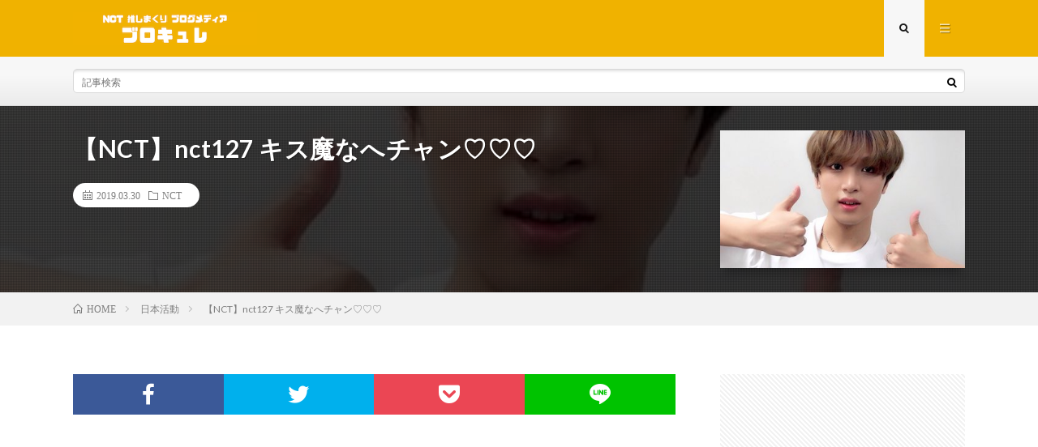

--- FILE ---
content_type: text/html; charset=UTF-8
request_url: https://blocure.com/entry/2019/03/30/144445
body_size: 8151
content:
<!DOCTYPE html><html lang="ja" prefix="og: http://ogp.me/ns#"><head prefix="og: http://ogp.me/ns# fb: http://ogp.me/ns/fb# article: http://ogp.me/ns/article#"><meta charset="UTF-8"><link media="all" href="https://blocure.com/wp-content/cache/autoptimize/css/autoptimize_f5d5f2cf67ef6e872578f9670fa0e0f7.css" rel="stylesheet"><title>【NCT】nct127 キス魔なへチャン♡♡♡ │ ブロキュレ NCT推しまくりブログメディア</title><link rel='stylesheet' id='pz-linkcard-css'  href='https://blocure.com/wp-content/cache/autoptimize/css/autoptimize_single_e8cc07064ebd8c4c55162762c937eac3.css?ver=2.4.4.3.1' type='text/css' media='all' /> <script type='text/javascript' src='https://blocure.com/wp-content/cache/autoptimize/js/autoptimize_single_49edccea2e7ba985cadc9ba0531cbed1.js?ver=1.12.4-wp'></script> <link rel='https://api.w.org/' href='https://blocure.com/wp-json/' /><link rel="canonical" href="https://blocure.com/entry/2019/03/30/144445" /><link rel="alternate" type="application/json+oembed" href="https://blocure.com/wp-json/oembed/1.0/embed?url=https%3A%2F%2Fblocure.com%2Fentry%2F2019%2F03%2F30%2F144445" /><link rel="alternate" type="text/xml+oembed" href="https://blocure.com/wp-json/oembed/1.0/embed?url=https%3A%2F%2Fblocure.com%2Fentry%2F2019%2F03%2F30%2F144445&#038;format=xml" /><link rel="stylesheet" href="https://fonts.googleapis.com/css?family=Lato:400,700,900"><meta http-equiv="X-UA-Compatible" content="IE=edge"><meta name="viewport" content="width=device-width, initial-scale=1, shrink-to-fit=no"><link rel="dns-prefetch" href="//www.google.com"><link rel="dns-prefetch" href="//www.google-analytics.com"><link rel="dns-prefetch" href="//fonts.googleapis.com"><link rel="dns-prefetch" href="//fonts.gstatic.com"><link rel="dns-prefetch" href="//pagead2.googlesyndication.com"><link rel="dns-prefetch" href="//googleads.g.doubleclick.net"><link rel="dns-prefetch" href="//www.gstatic.com"><style type="text/css">.l-header,
.searchNavi__title,
.key__cat,
.eyecatch__cat,
.rankingBox__title,
.categoryDescription,
.pagetop,
.contactTable__header .required,
.heading.heading-primary .heading__bg,
.btn__link:hover,
.widget .tag-cloud-link:hover,
.comment-respond .submit:hover,
.comments__list .comment-reply-link:hover,
.widget .calendar_wrap tbody a:hover,
.comments__list .comment-meta,
.ctaPost__btn{background:#f0b200;}

.heading.heading-first,
.heading.heading-widget::before,
.heading.heading-footer::before,
.btn__link,
.widget .tag-cloud-link,
.comment-respond .submit,
.comments__list .comment-reply-link,
.content a:hover,
.t-light .l-footer,
.ctaPost__btn{border-color:#f0b200;}

.categoryBox__title,
.dateList__item a[rel=tag]:hover,
.dateList__item a[rel=category]:hover,
.copySns__copyLink:hover,
.btn__link,
.widget .tag-cloud-link,
.comment-respond .submit,
.comments__list .comment-reply-link,
.widget a:hover,
.widget ul li .rsswidget,
.content a,
.related__title,
.ctaPost__btn:hover{color:#f0b200;}

.c-user01 {color:#000 !important}
.bgc-user01 {background:#000 !important}
.hc-user01:hover {color:#000 !important}
.c-user02 {color:#000 !important}
.bgc-user02 {background:#000 !important}
.hc-user02:hover {color:#000 !important}
.c-user03 {color:#000 !important}
.bgc-user03 {background:#000 !important}
.hc-user03:hover {color:#000 !important}
.c-user04 {color:#000 !important}
.bgc-user04 {background:#000 !important}
.hc-user04:hover {color:#000 !important}
.c-user05 {color:#000 !important}
.bgc-user05 {background:#000 !important}
.hc-user05:hover {color:#000 !important}

.singleTitle {background-image:url("https://blocure.com/wp-content/uploads/2019/03/20190330143147.jpg");}

.content h2{color:#191919;}
.content h2:first-letter{
	font-size:3.2rem;
	padding-bottom:5px;
	border-bottom:3px solid;
	color:#f0b200;
}
.content h3{
	padding:20px;
	color:#191919;
	border: 1px solid #E5E5E5;
	border-left: 5px solid #f0b200;
}</style><link rel="icon" href="https://blocure.com/wp-content/uploads/2020/04/cropped-hidjasioda-32x32.png" sizes="32x32" /><link rel="icon" href="https://blocure.com/wp-content/uploads/2020/04/cropped-hidjasioda-192x192.png" sizes="192x192" /><link rel="apple-touch-icon" href="https://blocure.com/wp-content/uploads/2020/04/cropped-hidjasioda-180x180.png" /><meta name="msapplication-TileImage" content="https://blocure.com/wp-content/uploads/2020/04/cropped-hidjasioda-270x270.png" /><meta property="og:site_name" content="ブロキュレ NCT推しまくりブログメディア" /><meta property="og:type" content="article" /><meta property="og:title" content="【NCT】nct127 キス魔なへチャン♡♡♡" /><meta property="og:description" content="出典：https://pbs.twimg.com/ NCT127 へチャン キス魔なへチャン♡さいたまスーパーアリーナでもこんなことしてた&#8230;（頭抱）     サインボールにキスするへチャン おいこいつちょっと休んでる間にこんなエ" /><meta property="og:url" content="https://blocure.com/entry/2019/03/30/144445" /><meta property="og:image" content="https://blocure.com/wp-content/uploads/2019/03/20190330143147.jpg" /><meta name="twitter:card" content="summary_large_image" /> <script>(function(i,s,o,g,r,a,m){i['GoogleAnalyticsObject']=r;i[r]=i[r]||function(){
  (i[r].q=i[r].q||[]).push(arguments)},i[r].l=1*new Date();a=s.createElement(o),
  m=s.getElementsByTagName(o)[0];a.async=1;a.src=g;m.parentNode.insertBefore(a,m)
  })(window,document,'script','https://www.google-analytics.com/analytics.js','ga');

  ga('create', 'UA-123908862-1', 'auto');
  ga('send', 'pageview');</script> </head><body class="t-light t-rich"><header class="l-header"><div class="container"><div class="siteTitle"><p class="siteTitle__logo"> <a class="siteTitle__link" href="https://blocure.com"> <img src="https://blocure.com/wp-content/uploads/2020/05/スクリーンショット-2020-05-19-14.39.29.png" class="siteTitle__img" alt="ブロキュレ NCT推しまくりブログメディア" width="340" height="60" > </a> <span class="siteTitle__sub"></span></p></div><nav class="menuNavi"><ul class="menuNavi__list"><li class="menuNavi__item u-txtShdw"><span class="menuNavi__link menuNavi__link-current icon-search" id="menuNavi__search" onclick="toggle__search();"></span></li><li class="menuNavi__item u-txtShdw"><span class="menuNavi__link icon-menu" id="menuNavi__menu" onclick="toggle__menu();"></span></li></ul></nav></div></header><div class="l-extra" id="extra__search"><div class="container"><div class="searchNavi"><div class="searchBox"><form class="searchBox__form" method="get" target="_top" action="https://blocure.com/" > <input class="searchBox__input" type="text" maxlength="50" name="s" placeholder="記事検索"><button class="searchBox__submit icon-search" type="submit" value="search"> </button></form></div></div></div></div><div class="l-extraNone" id="extra__menu"><div class="container container-max"><nav class="globalNavi"><ul class="globalNavi__list"><li id="menu-item-6100" class="menu-item menu-item-type-custom menu-item-object-custom menu-item-home menu-item-6100"><a href="https://blocure.com/">ホーム</a></li><li id="menu-item-6102" class="menu-item menu-item-type-taxonomy menu-item-object-category current-post-ancestor current-menu-parent current-post-parent menu-item-6102"><a href="https://blocure.com/entry/category/nct-127">NCT 127</a></li><li id="menu-item-6103" class="menu-item menu-item-type-taxonomy menu-item-object-category current-post-ancestor current-menu-parent current-post-parent menu-item-6103"><a href="https://blocure.com/entry/category/nct-dream">NCT DREAM</a></li><li id="menu-item-6104" class="menu-item menu-item-type-taxonomy menu-item-object-category menu-item-6104"><a href="https://blocure.com/entry/category/superm">SuperM</a></li><li id="menu-item-6105" class="menu-item menu-item-type-taxonomy menu-item-object-category menu-item-6105"><a href="https://blocure.com/entry/category/wayv">WayV</a></li></ul></nav></div></div><div class="singleTitle"><div class="container"><div class="singleTitle__heading"><h1 class="heading heading-singleTitle u-txtShdw">【NCT】nct127 キス魔なへチャン♡♡♡</h1><ul class="dateList dateList-singleTitle"><li class="dateList__item icon-calendar">2019.03.30</li><li class="dateList__item icon-folder"><a class="hc" href="https://blocure.com/entry/category/nct" rel="category">NCT</a></li></ul></div><div class="eyecatch eyecatch-singleTitle"> <img src="https://blocure.com/wp-content/uploads/2019/03/20190330143147.jpg" alt="【NCT】nct127 キス魔なへチャン♡♡♡" width="400" height="299" ></div></div></div><div class="breadcrumb" ><div class="container" ><ul class="breadcrumb__list"><li class="breadcrumb__item" itemscope itemtype="http://data-vocabulary.org/Breadcrumb"><a href="https://blocure.com/" itemprop="url"><span class="icon-home" itemprop="title">HOME</span></a></li><li class="breadcrumb__item" itemscope itemtype="http://data-vocabulary.org/Breadcrumb"><a href="https://blocure.com/entry/category/%e6%97%a5%e6%9c%ac%e6%b4%bb%e5%8b%95" itemprop="url"><span itemprop="title">日本活動</span></a></li><li class="breadcrumb__item">【NCT】nct127 キス魔なへチャン♡♡♡</li></ul></div></div><div class="l-wrapper"><main class="l-main"><aside><ul class="socialList"><li class="socialList__item"><a class="socialList__link icon-facebook" href="http://www.facebook.com/sharer.php?u=https%3A%2F%2Fblocure.com%2Fentry%2F2019%2F03%2F30%2F144445&amp;t=%E3%80%90NCT%E3%80%91nct127+%E3%82%AD%E3%82%B9%E9%AD%94%E3%81%AA%E3%81%B8%E3%83%81%E3%83%A3%E3%83%B3%E2%99%A1%E2%99%A1%E2%99%A1" target="_blank" title="Facebookで共有"></a></li><li class="socialList__item"><a class="socialList__link icon-twitter" href="http://twitter.com/intent/tweet?text=%E3%80%90NCT%E3%80%91nct127+%E3%82%AD%E3%82%B9%E9%AD%94%E3%81%AA%E3%81%B8%E3%83%81%E3%83%A3%E3%83%B3%E2%99%A1%E2%99%A1%E2%99%A1&amp;https%3A%2F%2Fblocure.com%2Fentry%2F2019%2F03%2F30%2F144445&amp;url=https%3A%2F%2Fblocure.com%2Fentry%2F2019%2F03%2F30%2F144445" target="_blank" title="Twitterで共有"></a></li><li class="socialList__item"><a class="socialList__link icon-pocket" href="http://getpocket.com/edit?url=https%3A%2F%2Fblocure.com%2Fentry%2F2019%2F03%2F30%2F144445" target="_blank" title="pocketで共有"></a></li><li class="socialList__item"><a class="socialList__link icon-line" href="http://line.naver.jp/R/msg/text/?%E3%80%90NCT%E3%80%91nct127+%E3%82%AD%E3%82%B9%E9%AD%94%E3%81%AA%E3%81%B8%E3%83%81%E3%83%A3%E3%83%B3%E2%99%A1%E2%99%A1%E2%99%A1%0D%0Ahttps%3A%2F%2Fblocure.com%2Fentry%2F2019%2F03%2F30%2F144445" target="_blank" title="LINEで送る"></a></li></ul></aside><aside class="widgetPost widgetPost-top"><aside class="widget widget-post"><div class="adWidget"><script async src="https://pagead2.googlesyndication.com/pagead/js/adsbygoogle.js"></script>  <ins class="adsbygoogle"
 style="display:block"
 data-ad-client="ca-pub-2552037934954653"
 data-ad-slot="4805535430"
 data-ad-format="auto"
 data-full-width-responsive="true"></ins> <script>(adsbygoogle = window.adsbygoogle || []).push({});</script><h2 class="adWidget__title">Advertisement</h2></div></aside></aside><section class="content"><p><img class="hatena-fotolife" src="https://cdn-ak.f.st-hatena.com/images/fotolife/u/uyunesan/20190330/20190330143147.jpg" alt="nct127 へチャンの画像" /><br /><span style="font-size: 80%; color: #999999;">出典：<a href="https://pbs.twimg.com/media/D23mFHPU4AAyrL8.jpg" style="color: #999999;">https://pbs.twimg.com/</a></span></p><p><span id="more-1796"></span></p><h3 id="outline__1">NCT127 へチャン</h3><p>キス魔なへチャン♡<br />さいたまスーパーアリーナでも<br />こんなことしてた&#8230;（頭抱）</p><div class="ad"> <script async="" src="//pagead2.googlesyndication.com/pagead/js/adsbygoogle.js"></script><br /> <ins class="adsbygoogle" style="display: block;" data-ad-client="ca-pub-2552037934954653" data-ad-slot="1870733411" data-ad-format="rectangle" data-full-width-responsive="true"> </ins><br /> <script>// 
(adsbygoogle = window.adsbygoogle || []).push({});
// ]]&gt;</script> </div><p> </p><h4 id="outline__1_1">サインボールにキスするへチャン</h4><p>おいこいつちょっと休んでる間に<br />こんなエロいこと覚えさせたの誰や！<br />ええ！！？？（悶え）<br /><img class="hatena-fotolife" src="https://cdn-ak.f.st-hatena.com/images/fotolife/u/uyunesan/20190330/20190330143414.gif" alt="nct127 へチャンのgif" width="450" /><br /><span style="font-size: 80%; color: #999999;">出典：twitter</span></p><p>とか一瞬思ったけどへチャン<br /><span style="font-size: 150%;"><strong><span style="color: #f5a2a2;">基本キス魔だった（）</span></strong></span></p><blockquote class="twitter-tweet" data-lang="ja"><p dir="ltr" lang="en">haechan trying to kiss jeno while jeno avoids him (2017) <a href="https://t.co/Ks4leluiaJ">pic.twitter.com/Ks4leluiaJ</a></p><p>— nct doing things (@ot21things) <a href="https://twitter.com/ot21things/status/975543603937382400?ref_src=twsrc%5Etfw">2018年3月19日</a></p></blockquote><p> <script async="" src="https://platform.twitter.com/widgets.js" charset="utf-8"></script> </p><blockquote class="twitter-tweet" data-lang="ja"><p dir="ltr" lang="en">jeno teasingly forwarded his face so haechan gave him a flying kiss ohmygod jaemin and mark are shaking <a href="https://twitter.com/hashtag/NCT_DREAM_GO?src=hash&amp;ref_src=twsrc%5Etfw">#NCT_DREAM_GO</a><a href="https://t.co/KIeogOpCp1">pic.twitter.com/KIeogOpCp1</a></p><p>— NCT 2019 ♡ JY (@onlyjaeyong) <a href="https://twitter.com/onlyjaeyong/status/970321722997071872?ref_src=twsrc%5Etfw">2018年3月4日</a></p></blockquote><p><script async="" src="https://platform.twitter.com/widgets.js" charset="utf-8"></script></p><p> </p><blockquote class="twitter-tweet" data-lang="ja"><p dir="ltr" lang="en">haechan kissing winwin then trying to kiss him again winwin&#8217;s reaction is so cute &#x1f62d;&#x1f495; <a href="https://t.co/JorJcNIzrC">pic.twitter.com/JorJcNIzrC</a></p><p>— winwin pics (@winwinspics) <a href="https://twitter.com/winwinspics/status/827591324861923330?ref_src=twsrc%5Etfw">2017年2月3日</a></p></blockquote><p><script async="" src="https://platform.twitter.com/widgets.js" charset="utf-8"></script></p><p>自分からするのは好きなわりに<br />相手からされると<br />このリアクションである&#8230;w</p><blockquote class="twitter-tweet" data-lang="ja"><p dir="ltr" lang="en">MARK GAVE HAECHAN A KISS ON THE CHEEK <a href="https://t.co/0A3qISk90V">pic.twitter.com/0A3qISk90V</a></p><p>— DOYOUNG (@BYDOYOUNG) <a href="https://twitter.com/BYDOYOUNG/status/790523155051794432?ref_src=twsrc%5Etfw">2016年10月24日</a></p></blockquote><p> <script async="" src="https://platform.twitter.com/widgets.js" charset="utf-8"></script><br /> <span style="font-size: 130%; color: #ff5252;">キス魔の証だなw</span><br />自分からしにいく方が好きって言う（笑）</p><div class="ad"> <script async="" src="//pagead2.googlesyndication.com/pagead/js/adsbygoogle.js"></script><br /> <ins class="adsbygoogle" style="display: block;" data-ad-client="ca-pub-2552037934954653" data-ad-slot="1870733411" data-ad-format="rectangle" data-full-width-responsive="true"> </ins><br /> <script>// 
(adsbygoogle = window.adsbygoogle || []).push({});
// ]]&gt;</script> </div><p> </p><div class="box15">コチラもおすすめ<br /> ⇒<strong><a href="https://www.blocure.com/entry/2019/01/28/092538">NCT やらかすジェヒョン・テヨン</a><br />⇒<a href="https://www.blocure.com/entry/2019/01/27/213248">NCT ユウタ・ジョンウ涙のメッセージ</a><br />⇒<a href="https://www.blocure.com/entry/2019/02/06/185856">NCT マークキューピッド妄想</a><br />⇒<a href="https://www.blocure.com/entry/2019/02/07/133018">NCT 機械拍手マーク</a><br />⇒<a href="https://www.blocure.com/entry/2019/01/18/195204">NCT へチャン可愛すぎてしんどいやつ</a></strong><strong><br /></strong></div><p> </p><p>《ブロキュレ》新着記事・つぶやき<br />などはコチラ&#x23e9;<a href="https://twitter.com/koreasment">https://twitter.com/koreasment</a></p><p> </p><div class="ad"> <script async="" src="//pagead2.googlesyndication.com/pagead/js/adsbygoogle.js"></script><br /> <ins class="adsbygoogle" style="display: block;" data-ad-client="ca-pub-2552037934954653" data-ad-slot="1870733411" data-ad-format="rectangle" data-full-width-responsive="true"> </ins><br /> <script>// 
(adsbygoogle = window.adsbygoogle || []).push({});
// ]]&gt;</script> </div><p> </p></section><aside class="widgetPost widgetPost-bottom"><aside class="widget widget-post"><div class="adWidget"><script async src="https://pagead2.googlesyndication.com/pagead/js/adsbygoogle.js"></script> <ins class="adsbygoogle"
 style="display:block"
 data-ad-format="autorelaxed"
 data-ad-client="ca-pub-2552037934954653"
 data-ad-slot="1210540781"></ins> <script>(adsbygoogle = window.adsbygoogle || []).push({});</script><h2 class="adWidget__title">Advertisement</h2></div></aside></aside><aside class="related"><h2 class="heading heading-primary">関連する記事</h2><ul class="related__list"><li class="related__item"> <a class="related__imgLink" href="https://blocure.com/entry/2019/12/21/144732" title="【NCT】nct127 クリスマスツリー作り♡ジェヒョンとユウタが仲良くツリー作ってて可愛いw w w"> <img src="https://blocure.com/wp-content/uploads/2019/12/20191221120810-150x150.png" alt="【NCT】nct127 クリスマスツリー作り♡ジェヒョンとユウタが仲良くツリー作ってて可愛いw w w" width="150" height="150" > </a><h3 class="related__title"> <a href="https://blocure.com/entry/2019/12/21/144732">【NCT】nct127 クリスマスツリー作り♡ジェヒョンとユウタが仲良くツリー作ってて可愛いw w w</a> <span class="icon-calendar">2019.12.21</span></h3><p class="related__contents">出典：https://www.youtube.com/[…]</p></li><li class="related__item"> <a class="related__imgLink" href="https://blocure.com/entry/2019/06/29/171110" title="【NCT】nct127 へチャンがSHINeeジョンヒョンと同じ衣装でEXOの『PLAY BOY』を歌う"> <img src="https://blocure.com/wp-content/uploads/2019/06/20190629162601-150x150.jpg" alt="【NCT】nct127 へチャンがSHINeeジョンヒョンと同じ衣装でEXOの『PLAY BOY』を歌う" width="150" height="150" > </a><h3 class="related__title"> <a href="https://blocure.com/entry/2019/06/29/171110">【NCT】nct127 へチャンがSHINeeジョンヒョンと同じ衣装でEXOの『PLAY BOY』を歌う</a> <span class="icon-calendar">2019.06.29</span></h3><p class="related__contents">出典：https://pbs.twimg.com/[…]</p></li><li class="related__item"> <a class="related__imgLink" href="https://blocure.com/entry/2018/11/26/145727" title="【NCT】正直、ドヨンの綺麗な歌声がもっと聞きたい【動画】"> <img src="https://blocure.com/wp-content/uploads/2018/11/20181126143146-150x150.jpg" alt="【NCT】正直、ドヨンの綺麗な歌声がもっと聞きたい【動画】" width="150" height="150" > </a><h3 class="related__title"> <a href="https://blocure.com/entry/2018/11/26/145727">【NCT】正直、ドヨンの綺麗な歌声がもっと聞きたい【動画】</a> <span class="icon-calendar">2018.11.26</span></h3><p class="related__contents">出典：https://pbs.twimg.com/ はぁ&#8230;.恋しい。ドヨンの美声が恋しい。 ここ最近彼が加入している127でリリースされた[…]</p></li><li class="related__item"> <a class="related__imgLink" href="https://blocure.com/entry/2020/01/11/070000" title="【NCT】nctdream ジェミン、『ナジェミン』呼びが好きじゃなかった（涙）"> <img src="https://blocure.com/wp-content/uploads/2020/01/20200111040606-150x150.jpg" alt="【NCT】nctdream ジェミン、『ナジェミン』呼びが好きじゃなかった（涙）" width="150" height="150" > </a><h3 class="related__title"> <a href="https://blocure.com/entry/2020/01/11/070000">【NCT】nctdream ジェミン、『ナジェミン』呼びが好きじゃなかった（涙）</a> <span class="icon-calendar">2020.01.11</span></h3><p class="related__contents">出典：https://i.pinimg.com/[…]</p></li></ul></aside></main><div class="l-sidebar"><aside class="widget"><div class="adWidget"><script async src="https://pagead2.googlesyndication.com/pagead/js/adsbygoogle.js"></script>  <ins class="adsbygoogle"
 style="display:block"
 data-ad-client="ca-pub-2552037934954653"
 data-ad-slot="4942989001"
 data-ad-format="auto"
 data-full-width-responsive="true"></ins> <script>(adsbygoogle = window.adsbygoogle || []).push({});</script><h2 class="adWidget__title">Advertisement</h2></div></aside><aside class="widget"><div class="searchBox"><form class="searchBox__form" method="get" target="_top" action="https://blocure.com/" > <input class="searchBox__input" type="text" maxlength="50" name="s" placeholder="記事検索"><button class="searchBox__submit icon-search" type="submit" value="search"> </button></form></div></aside><aside class="widget"><h2 class="heading heading-widget">メンバー別の記事を選ぶ</h2><form action="https://blocure.com" method="get"><label class="screen-reader-text" for="cat">メンバー別の記事を選ぶ</label><select  name='cat' id='cat' class='postform' ><option value='-1'>カテゴリーを選択</option><option class="level-0" value="2">NCT</option><option class="level-0" value="3">NCT 127</option><option class="level-0" value="4">NCT 2018</option><option class="level-0" value="5">NCT DREAM</option><option class="level-0" value="6">NCT U</option><option class="level-0" value="7">SuperM</option><option class="level-0" value="8">WayV</option><option class="level-0" value="40">お問い合わせ</option><option class="level-0" value="27">ウィンウィン</option><option class="level-0" value="34">クン</option><option class="level-0" value="9">シズニー</option><option class="level-0" value="33">シャオジュン</option><option class="level-0" value="25">ジェノ</option><option class="level-0" value="10">ジェヒョン</option><option class="level-0" value="24">ジェミン</option><option class="level-0" value="22">ジャニ</option><option class="level-0" value="11">ジョンウ</option><option class="level-0" value="28">チソン</option><option class="level-0" value="29">チョンロ</option><option class="level-0" value="13">テイル</option><option class="level-0" value="12">テヨン</option><option class="level-0" value="26">テン</option><option class="level-0" value="14">ドヨン</option><option class="level-0" value="38">ファンイベント</option><option class="level-0" value="15">ブログ</option><option class="level-0" value="16">ヘチャン</option><option class="level-0" value="35">ヘンドリー</option><option class="level-0" value="17">マーク</option><option class="level-0" value="36">ヤンヤン</option><option class="level-0" value="18">ユウタ</option><option class="level-0" value="32">ルーカス</option><option class="level-0" value="30">ロンジュン</option><option class="level-0" value="19">動画</option><option class="level-0" value="37">妄想</option><option class="level-0" value="21">情報</option><option class="level-0" value="20">新曲</option><option class="level-0" value="31">日本活動</option><option class="level-0" value="1">未分類</option><option class="level-0" value="23">空港ファッション</option><option class="level-0" value="39">聖地</option> </select></form> <script type="text/javascript">(function() {
	var dropdown = document.getElementById( "cat" );
	function onCatChange() {
		if ( dropdown.options[ dropdown.selectedIndex ].value > 0 ) {
			dropdown.parentNode.submit();
		}
	}
	dropdown.onchange = onCatChange;
})();</script> </aside><aside class="widget"><div class="adWidget"><script async src="https://pagead2.googlesyndication.com/pagead/js/adsbygoogle.js"></script>  <ins class="adsbygoogle"
 style="display:block"
 data-ad-client="ca-pub-2552037934954653"
 data-ad-slot="4942989001"
 data-ad-format="auto"
 data-full-width-responsive="true"></ins> <script>(adsbygoogle = window.adsbygoogle || []).push({});</script><h2 class="adWidget__title">Advertisement</h2></div></aside><div class="widgetSticky"><aside class="widget widget-sticky"><h2 class="heading heading-widget">過去記事アーカイブ一覧</h2> <label class="screen-reader-text" for="archives-dropdown-2">過去記事アーカイブ一覧</label> <select id="archives-dropdown-2" name="archive-dropdown"><option value="">月を選択</option><option value='https://blocure.com/entry/2020/03'> 2020年3月</option><option value='https://blocure.com/entry/2020/02'> 2020年2月</option><option value='https://blocure.com/entry/2020/01'> 2020年1月</option><option value='https://blocure.com/entry/2019/12'> 2019年12月</option><option value='https://blocure.com/entry/2019/11'> 2019年11月</option><option value='https://blocure.com/entry/2019/10'> 2019年10月</option><option value='https://blocure.com/entry/2019/09'> 2019年9月</option><option value='https://blocure.com/entry/2019/08'> 2019年 8月</option><option value='https://blocure.com/entry/2019/07'> 2019年7月</option><option value='https://blocure.com/entry/2019/06'> 2019年6月</option><option value='https://blocure.com/entry/2019/05'> 2019年5月</option><option value='https://blocure.com/entry/2019/04'> 2019年4月</option><option value='https://blocure.com/entry/2019/03'> 2019年3月</option><option value='https://blocure.com/entry/2019/02'> 2019年2月</option><option value='https://blocure.com/entry/2019/01'> 2019年1月</option><option value='https://blocure.com/entry/2018/12'> 2018年12月</option><option value='https://blocure.com/entry/2018/11'> 2018年11月</option><option value='https://blocure.com/entry/2018/10'> 2018年10月</option><option value='https://blocure.com/entry/2018/09'> 2018年9月</option><option value='https://blocure.com/entry/2018/08'> 2018年 8月</option> </select> <script type="text/javascript">(function() {
	var dropdown = document.getElementById( "archives-dropdown-2" );
	function onSelectChange() {
		if ( dropdown.options[ dropdown.selectedIndex ].value !== '' ) {
			document.location.href = this.options[ this.selectedIndex ].value;
		}
	}
	dropdown.onchange = onSelectChange;
})();</script> </aside><aside class="widget widget-sticky"><h2 class="heading heading-widget">最近の投稿</h2><ol class="imgListWidget"><li class="imgListWidget__item"> <a class="imgListWidget__borderBox" href="https://blocure.com/entry/2020/03/18/162506" title="※必読【重要なお知らせ】ブロキュレから読者の皆さまへ"><span> <img width="150" height="150" src="https://blocure.com/wp-content/uploads/2020/03/20200309014452-150x150.jpg" class="attachment-thumbnail size-thumbnail wp-post-image" alt="" /> </span></a><h3 class="imgListWidget__title"> <a href="https://blocure.com/entry/2020/03/18/162506">※必読【重要なお知らせ】ブロキュレから読者の皆さまへ</a></h3></li><li class="imgListWidget__item"> <a class="imgListWidget__borderBox" href="https://blocure.com/entry/2020/03/17/095635" title="【NCT】nct127 Vertical Videoが公開♡"><span> <img width="150" height="150" src="https://blocure.com/wp-content/uploads/2020/03/20200317094236-150x150.png" class="attachment-thumbnail size-thumbnail wp-post-image" alt="" /> </span></a><h3 class="imgListWidget__title"> <a href="https://blocure.com/entry/2020/03/17/095635">【NCT】nct127 Vertical Videoが公開♡</a></h3></li><li class="imgListWidget__item"> <a class="imgListWidget__borderBox" href="https://blocure.com/entry/2020/03/16/211748" title="【NCT】nct127 ユウタのチッケム開始５秒でシヌ人続出w w w w w "><span> <img width="150" height="150" src="https://blocure.com/wp-content/uploads/2020/03/20200316210916-150x150.png" class="attachment-thumbnail size-thumbnail wp-post-image" alt="" /> </span></a><h3 class="imgListWidget__title"> <a href="https://blocure.com/entry/2020/03/16/211748">【NCT】nct127 ユウタのチッケム開始５秒でシヌ人続出w w w w w </a></h3></li><li class="imgListWidget__item"> <a class="imgListWidget__borderBox" href="https://blocure.com/entry/2020/03/16/201108" title="【NCT】nct127 マークがひたすらマークで安心する&#x1f64f;（涙）"><span> <img width="150" height="150" src="https://blocure.com/wp-content/uploads/2020/03/20200316194942-150x150.png" class="attachment-thumbnail size-thumbnail wp-post-image" alt="" /> </span></a><h3 class="imgListWidget__title"> <a href="https://blocure.com/entry/2020/03/16/201108">【NCT】nct127 マークがひたすらマークで安心する&#x1f64f;（涙）</a></h3></li><li class="imgListWidget__item"> <a class="imgListWidget__borderBox" href="https://blocure.com/entry/2020/03/16/150956" title="【NCT】nct127 ドヨンとテヨン喧嘩もするけど二人はなかよち♡w w w "><span> <img width="150" height="150" src="https://blocure.com/wp-content/uploads/2020/03/20200316143736-150x150.png" class="attachment-thumbnail size-thumbnail wp-post-image" alt="" /> </span></a><h3 class="imgListWidget__title"> <a href="https://blocure.com/entry/2020/03/16/150956">【NCT】nct127 ドヨンとテヨン喧嘩もするけど二人はなかよち♡w w w </a></h3></li></ol></aside><aside class="widget widget-sticky"><div class="adWidget"><script async src="https://pagead2.googlesyndication.com/pagead/js/adsbygoogle.js"></script>  <ins class="adsbygoogle"
 style="display:block"
 data-ad-client="ca-pub-2552037934954653"
 data-ad-slot="4942989001"
 data-ad-format="auto"
 data-full-width-responsive="true"></ins> <script>(adsbygoogle = window.adsbygoogle || []).push({});</script><h2 class="adWidget__title">Advertisement</h2></div></aside></div></div></div>  <script type="application/ld+json">{
  "@context": "http://schema.org",
  "@type": "Article ",
  "mainEntityOfPage":{
	  "@type": "WebPage",
	  "@id": "https://blocure.com/entry/2019/03/30/144445"
  },
  "headline": "【NCT】nct127 キス魔なへチャン♡♡♡",
  "image": {
	  "@type": "ImageObject",
	  "url": "https://blocure.com/wp-content/uploads/2019/03/20190330143147.jpg",
	  "height": "299",
	  "width": "400"
	    },
  "datePublished": "2019-03-30T14:44:45+0900",
  "dateModified": "2019-03-30T14:44:45+0900",
  "author": {
	  "@type": "Person",
	  "name": "blocurewritter"
  },
  "publisher": {
	  "@type": "Organization",
	  "name": "ブロキュレ NCT推しまくりブログメディア",
	  "logo": {
		  "@type": "ImageObject",
		  		    		    "url": "https://blocure.com/wp-content/uploads/2020/05/スクリーンショット-2020-05-19-14.39.29.png",
		    "width": "340",
		    "height":"60"
		    		  	  }
  },
  "description": "出典：https://pbs.twimg.com/ NCT127 へチャン キス魔なへチャン♡さいたまスーパーアリーナでもこんなことしてた&#8230;（頭抱）     サインボールにキスするへチャン おいこいつちょっと休んでる間にこんなエロいこと覚えさせたの誰や！ええ！！？？（悶え）出典：twitter とか一瞬思ったけどへチャン基本キス魔だった（） haechan trying to kiss [&hellip;]"
  }</script> <footer class="l-footer"><div class="container"><div class="pagetop u-txtShdw"><a class="pagetop__link" href="#top">Back to Top</a></div><div class="copySns copySns-noBorder"><div class="copySns__copy"> © Copyright 2018 <a class="copyright__link" href="https://blocure.com">ブロキュレ</a>. <span class="copySns__copyInfo u-none"> ブロキュレ NCT推しまくりブログメディア by <a class="copySns__copyLink" href="http://fit-jp.com/" target="_blank">FIT-Web Create</a>. Powered by <a class="copySns__copyLink" href="https://wordpress.org/" target="_blank">WordPress</a>. </span></div></div></div></footer>  <script>function toggle__search(){
	extra__search.className="l-extra";
	extra__menu.className="l-extraNone";
	menuNavi__search.className = "menuNavi__link menuNavi__link-current icon-search ";
	menuNavi__menu.className = "menuNavi__link icon-menu";
}

function toggle__menu(){
	extra__search.className="l-extraNone";
	extra__menu.className="l-extra";
	menuNavi__search.className = "menuNavi__link icon-search";
	menuNavi__menu.className = "menuNavi__link menuNavi__link-current icon-menu";
}</script> <script defer src="https://blocure.com/wp-content/cache/autoptimize/js/autoptimize_8a4423673443887e55e85552077f2997.js"></script></body></html>

--- FILE ---
content_type: text/html; charset=utf-8
request_url: https://www.google.com/recaptcha/api2/aframe
body_size: 267
content:
<!DOCTYPE HTML><html><head><meta http-equiv="content-type" content="text/html; charset=UTF-8"></head><body><script nonce="EYHJDenBR4Dx2TpPReiuzg">/** Anti-fraud and anti-abuse applications only. See google.com/recaptcha */ try{var clients={'sodar':'https://pagead2.googlesyndication.com/pagead/sodar?'};window.addEventListener("message",function(a){try{if(a.source===window.parent){var b=JSON.parse(a.data);var c=clients[b['id']];if(c){var d=document.createElement('img');d.src=c+b['params']+'&rc='+(localStorage.getItem("rc::a")?sessionStorage.getItem("rc::b"):"");window.document.body.appendChild(d);sessionStorage.setItem("rc::e",parseInt(sessionStorage.getItem("rc::e")||0)+1);localStorage.setItem("rc::h",'1769046573953');}}}catch(b){}});window.parent.postMessage("_grecaptcha_ready", "*");}catch(b){}</script></body></html>